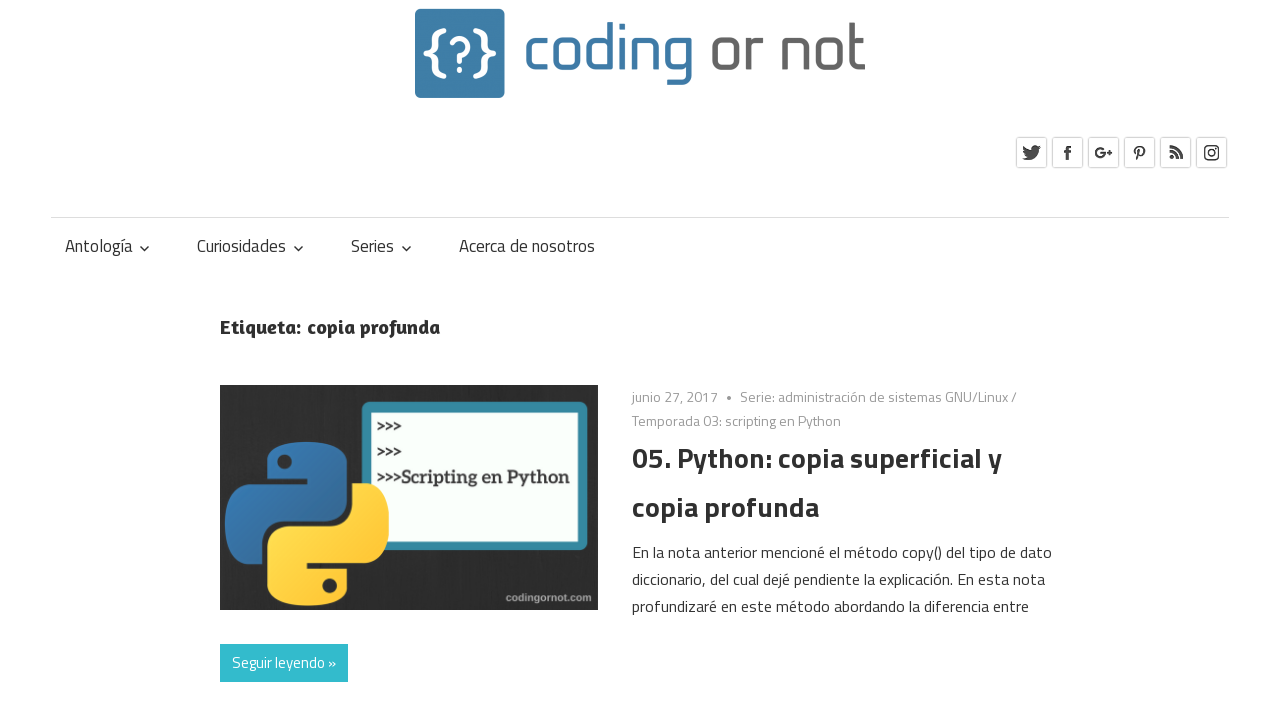

--- FILE ---
content_type: text/html; charset=UTF-8
request_url: https://codingornot.com/tag/copia-profunda
body_size: 7938
content:
<!DOCTYPE html>
<html lang="es-ES">

<head>


<script async src="//pagead2.googlesyndication.com/pagead/js/adsbygoogle.js"></script>
<script>
     (adsbygoogle = window.adsbygoogle || []).push({
          google_ad_client: "ca-pub-3073404946540749",
          enable_page_level_ads: true
     });
</script>

<script async src="//pagead2.googlesyndication.com/pagead/js/adsbygoogle.js"></script>
<script>
  (adsbygoogle = window.adsbygoogle || []).push({
    google_ad_client: "ca-pub-3073404946540749",
    enable_page_level_ads: true
  });
</script>

<script>
  (function(i,s,o,g,r,a,m){i['GoogleAnalyticsObject']=r;i[r]=i[r]||function(){
  (i[r].q=i[r].q||[]).push(arguments)},i[r].l=1*new Date();a=s.createElement(o),
  m=s.getElementsByTagName(o)[0];a.async=1;a.src=g;m.parentNode.insertBefore(a,m)
  })(window,document,'script','https://www.google-analytics.com/analytics.js','ga');

  ga('create', 'UA-98812256-1', 'auto');
  ga('send', 'pageview');

</script>
<meta charset="UTF-8">
<meta name="viewport" content="width=device-width, initial-scale=1">
<link rel="profile" href="http://gmpg.org/xfn/11">
<link rel="pingback" href="https://codingornot.com/xmlrpc.php">

<title>copia profunda</title>
<link rel='dns-prefetch' href='//fonts.googleapis.com' />
<link rel='dns-prefetch' href='//s.w.org' />
<link rel="alternate" type="application/rss+xml" title=" &raquo; Feed" href="https://codingornot.com/feed" />
<link rel="alternate" type="application/rss+xml" title=" &raquo; RSS de los comentarios" href="https://codingornot.com/comments/feed" />
<link rel="alternate" type="application/rss+xml" title=" &raquo; copia profunda RSS de la etiqueta" href="https://codingornot.com/tag/copia-profunda/feed" />
		<script type="text/javascript">
			window._wpemojiSettings = {"baseUrl":"https:\/\/s.w.org\/images\/core\/emoji\/2.2.1\/72x72\/","ext":".png","svgUrl":"https:\/\/s.w.org\/images\/core\/emoji\/2.2.1\/svg\/","svgExt":".svg","source":{"concatemoji":"https:\/\/codingornot.com\/wp-includes\/js\/wp-emoji-release.min.js?ver=4.7.31"}};
			!function(t,a,e){var r,n,i,o=a.createElement("canvas"),l=o.getContext&&o.getContext("2d");function c(t){var e=a.createElement("script");e.src=t,e.defer=e.type="text/javascript",a.getElementsByTagName("head")[0].appendChild(e)}for(i=Array("flag","emoji4"),e.supports={everything:!0,everythingExceptFlag:!0},n=0;n<i.length;n++)e.supports[i[n]]=function(t){var e,a=String.fromCharCode;if(!l||!l.fillText)return!1;switch(l.clearRect(0,0,o.width,o.height),l.textBaseline="top",l.font="600 32px Arial",t){case"flag":return(l.fillText(a(55356,56826,55356,56819),0,0),o.toDataURL().length<3e3)?!1:(l.clearRect(0,0,o.width,o.height),l.fillText(a(55356,57331,65039,8205,55356,57096),0,0),e=o.toDataURL(),l.clearRect(0,0,o.width,o.height),l.fillText(a(55356,57331,55356,57096),0,0),e!==o.toDataURL());case"emoji4":return l.fillText(a(55357,56425,55356,57341,8205,55357,56507),0,0),e=o.toDataURL(),l.clearRect(0,0,o.width,o.height),l.fillText(a(55357,56425,55356,57341,55357,56507),0,0),e!==o.toDataURL()}return!1}(i[n]),e.supports.everything=e.supports.everything&&e.supports[i[n]],"flag"!==i[n]&&(e.supports.everythingExceptFlag=e.supports.everythingExceptFlag&&e.supports[i[n]]);e.supports.everythingExceptFlag=e.supports.everythingExceptFlag&&!e.supports.flag,e.DOMReady=!1,e.readyCallback=function(){e.DOMReady=!0},e.supports.everything||(r=function(){e.readyCallback()},a.addEventListener?(a.addEventListener("DOMContentLoaded",r,!1),t.addEventListener("load",r,!1)):(t.attachEvent("onload",r),a.attachEvent("onreadystatechange",function(){"complete"===a.readyState&&e.readyCallback()})),(r=e.source||{}).concatemoji?c(r.concatemoji):r.wpemoji&&r.twemoji&&(c(r.twemoji),c(r.wpemoji)))}(window,document,window._wpemojiSettings);
		</script>
		<style type="text/css">
img.wp-smiley,
img.emoji {
	display: inline !important;
	border: none !important;
	box-shadow: none !important;
	height: 1em !important;
	width: 1em !important;
	margin: 0 .07em !important;
	vertical-align: -0.1em !important;
	background: none !important;
	padding: 0 !important;
}
</style>
<link rel='stylesheet' id='acx_fsmi_styles-css'  href='https://codingornot.com/wp-content/plugins/floating-social-media-icon/css/style.css?v=4.3&#038;ver=4.7.31' type='text/css' media='all' />
<link rel='stylesheet' id='mbpro-font-awesome-css'  href='https://codingornot.com/wp-content/plugins/maxbuttons/assets/libraries/font-awesome/css/font-awesome.min.css?ver=4.7.31' type='text/css' media='all' />
<link rel='stylesheet' id='tt-easy-google-fonts-css'  href='https://fonts.googleapis.com/css?family=Titillium+Web%3Aregular%2C700%7CSource+Code+Pro%3Aregular&#038;subset=latin%2Call&#038;ver=4.7.31' type='text/css' media='all' />
<link rel='stylesheet' id='maxwell-stylesheet-css'  href='https://codingornot.com/wp-content/themes/maxwell-desarrollo/style.css?ver=1.0.9' type='text/css' media='all' />
<style id='maxwell-stylesheet-inline-css' type='text/css'>
.site-title, .site-description { position: absolute; clip: rect(1px, 1px, 1px, 1px); }
</style>
<link rel='stylesheet' id='genericons-css'  href='https://codingornot.com/wp-content/themes/maxwell-desarrollo/css/genericons/genericons.css?ver=3.4.1' type='text/css' media='all' />
<link rel='stylesheet' id='maxwell-default-fonts-css'  href='//fonts.googleapis.com/css?family=Titillium+Web%3A400%2C400italic%2C700%2C700italic%7CAmaranth%3A400%2C400italic%2C700%2C700italic&#038;subset=latin%2Clatin-ext' type='text/css' media='all' />
<link rel='stylesheet' id='tablepress-default-css'  href='https://codingornot.com/wp-content/plugins/tablepress/css/default.min.css?ver=1.8' type='text/css' media='all' />
<link rel='stylesheet' id='enlighter-local-css'  href='https://codingornot.com/wp-content/plugins/enlighter/resources/EnlighterJS.min.css?ver=3.8.1' type='text/css' media='all' />
<script type='text/javascript' src='https://codingornot.com/wp-includes/js/jquery/jquery.js?ver=1.12.4'></script>
<script type='text/javascript' src='https://codingornot.com/wp-includes/js/jquery/jquery-migrate.min.js?ver=1.4.1'></script>
<script type='text/javascript'>
/* <![CDATA[ */
var mb_ajax = {"ajaxurl":"https:\/\/codingornot.com\/wp-admin\/admin-ajax.php"};
/* ]]> */
</script>
<script type='text/javascript' src='https://codingornot.com/wp-content/plugins/maxbuttons/js/min/front.js?ver=1'></script>
<!--[if lt IE 9]>
<script type='text/javascript' src='https://codingornot.com/wp-content/themes/maxwell-desarrollo/js/html5shiv.min.js?ver=3.7.3'></script>
<![endif]-->
<script type='text/javascript'>
/* <![CDATA[ */
var maxwell_menu_title = "Men\u00fa";
/* ]]> */
</script>
<script type='text/javascript' src='https://codingornot.com/wp-content/themes/maxwell-desarrollo/js/navigation.js?ver=20160719'></script>
<link rel='https://api.w.org/' href='https://codingornot.com/wp-json/' />
<link rel="EditURI" type="application/rsd+xml" title="RSD" href="https://codingornot.com/xmlrpc.php?rsd" />
<link rel="wlwmanifest" type="application/wlwmanifest+xml" href="https://codingornot.com/wp-includes/wlwmanifest.xml" /> 
<meta name="generator" content="WordPress 4.7.31" />



<!-- Starting Styles For Social Media Icon From Acurax International www.acurax.com -->
<style type='text/css'>
#divBottomRight img 
{
width: 24px; 
}
#divBottomRight 
{
min-width:0px; 
position: static; 
}
</style>
<!-- Ending Styles For Social Media Icon From Acurax International www.acurax.com -->



<script type="text/javascript">
    "function"!=typeof loadGsLib&&(loadGsLib=function(){var e=document.createElement("script");
    e.type="text/javascript",e.async=!0,e.src="//api.at.getsocial.io/widget/v1/gs_async.js?id=c714bd";
    var t=document.getElementsByTagName("script")[0];t.parentNode.insertBefore(e,t)})();
    var GETSOCIAL_VERSION = "4.1";
</script><style type="text/css" id="custom-background-css">
body.custom-background { background-color: #ffffff; }
</style>
<link rel="icon" href="https://codingornot.com/wp-content/uploads/2017/02/cropped-logo-prueba-1-32x32.png" sizes="32x32" />
<link rel="icon" href="https://codingornot.com/wp-content/uploads/2017/02/cropped-logo-prueba-1-192x192.png" sizes="192x192" />
<link rel="apple-touch-icon-precomposed" href="https://codingornot.com/wp-content/uploads/2017/02/cropped-logo-prueba-1-180x180.png" />
<meta name="msapplication-TileImage" content="https://codingornot.com/wp-content/uploads/2017/02/cropped-logo-prueba-1-270x270.png" />
		<style type="text/css" id="wp-custom-css">
			/*
Puedes añadir tu propio CSS aquí.

Haz clic en el icono de ayuda de arriba para averiguar más.
*/

.nosotros {
  text-align:center;
}
.after-corn-card
{
  clear:left;
}

.corn-card {
    box-shadow: 0 4px 8px 0 rgba(0, 0, 0, 0.2);
    max-width: 200px;
    text-align: center;
    display: inline-block;
    margin: 1em;
    height: 350px;
}

.corn-card > p{ display:none;}

.corn-container {
    padding: 0 16px 10px;
}

.corn-title {
    padding: 2px;
    color: grey;
    font-size: 18px;
}

.corn-a:hover {
    opacity: 0.7;
}

.corn-serie {
    box-shadow: 0 4px 8px 0 rgba(0, 0, 0, 0.2);
    max-width: 200px;
    margin: auto;
    text-align: center;
    float: left;
    margin: 1em;
}

.corn-serie-container {
    padding:0;
    margin:0;
    display:table;
    height: 105px;
    width:100%;
}

.corn-serie > p{ display:none;}

.corn-serie-title{
  display: table-cell;
  vertical-align: middle;
}

.wp-caption, table, ol, ul{
  text-color:#484848;
  font-family: 'Titillium Web';
  font-weight: 400;
  font-size: 14px;
}

		</style>
	<style id="tt-easy-google-font-styles" type="text/css">p { color: #333333; font-family: 'Titillium Web'; font-size: 16px; font-style: normal; font-weight: 400; line-height: 1.7; text-decoration: none; text-transform: none; }
h1 { }
h2 { }
h3 { }
h4 { }
h5 { font-family: 'Century Gothic'; font-style: normal; font-weight: 400; }
h6 { font-family: 'Century Gothic'; font-style: normal; font-weight: 400; }
code { background-color: #ededed; font-family: 'Source Code Pro'; font-size: 14px; font-style: normal; font-weight: 400; padding-top: 2px; padding-bottom: 2px; padding-left: 4px; padding-right: 4px; }
pre { display: block; padding-top: 1px; padding-bottom: 1px; padding-left: 1px; padding-right: 1px; border-top-style: none; border-bottom-style: none; border-left-style: none; border-right-style: none; }
pre > code { background-color: #3b3f45; display: block; color: #ffffff; font-family: 'Source Code Pro'; font-size: 13px; font-style: normal; font-weight: 400; line-height: 2; margin-bottom: 30px; padding-top: 20px; padding-bottom: 20px; padding-left: 20px; padding-right: 20px; }
.entry-title { font-family: 'Titillium Web'; font-style: normal; font-weight: 700; }
</style>
<!-- Styles cached and displayed inline for speed. Generated by http://stylesplugin.com -->
<style type="text/css" id="styles-plugin-css">

</style>
</head>

<body class="archive tag tag-copia-profunda tag-660 custom-background wp-custom-logo styles no-sidebar post-layout-one-column">

  <div id="logo" class="site-branding clearfix">

    <center><a href="https://codingornot.com/" class="custom-logo-link" rel="home" itemprop="url"><img width="450" height="103" src="https://codingornot.com/wp-content/uploads/2018/06/cropped-pictograma-codingornot-1-e1529619550618.png" class="custom-logo" alt="" itemprop="logo" srcset="https://codingornot.com/wp-content/uploads/2018/06/cropped-pictograma-codingornot-1-e1529619550618.png 450w, https://codingornot.com/wp-content/uploads/2018/06/cropped-pictograma-codingornot-1-e1529619550618-300x69.png 300w" sizes="(max-width: 450px) 100vw, 450px" /></a></center>
    
			<p class="site-title"><a href="https://codingornot.com/" rel="home"></a></p>

		    
			<p class="site-description">Blog de tecnologías de la información</p>

		
  </div><!-- .site-branding -->

	
	<div id="page" class="hfeed site">

		<a class="skip-link screen-reader-text" href="#content">Skip to content</a>

		<header id="masthead" class="site-header clearfix" role="banner">

			<div class="header-main container clearfix">

				<div class="header-widgets clearfix">

					<aside id="acx-social-icons-widget-2" class="header-widget acx-fsmi-social-icons-desc"><style>
.widget-acx-social-icons-widget-2-widget img 
{
width:35px; 
 } 
</style><div id='acurax_si_simple' class='acx_fsmi_float_fix widget-acx-social-icons-widget-2-widget' style='text-align:right;'><a href='http://www.twitter.com/_codingornot' target='_blank'   title='Visit Us On Twitter'><img src='https://codingornot.com/wp-content/plugins/floating-social-media-icon/images/themes/25/twitter.png' style='border:0px;' alt='Visit Us On Twitter' height='35px' width='35px' /></a><a href='https://www.facebook.com/codingornot/' target='_blank'  title='Visit Us On Facebook'><img src='https://codingornot.com/wp-content/plugins/floating-social-media-icon/images/themes/25/facebook.png' style='border:0px;' alt='Visit Us On Facebook' height='35px' width='35px' /></a><a href='https://plus.google.com/104779968978444689346' target='_blank'   title='Visit Us On Google Plus'><img src='https://codingornot.com/wp-content/plugins/floating-social-media-icon/images/themes/25/googleplus.png' style='border:0px;' alt='Visit Us On Google Plus' height='35px' width='35px' /></a><a href='https://www.pinterest.com.mx/codingornot/' target='_blank'   title='Visit Us On Pinterest'><img src='https://codingornot.com/wp-content/plugins/floating-social-media-icon/images/themes/25/pinterest.png' style='border:0px;' alt='Visit Us On Pinterest' height='35px' width='35px' /></a><a href='https://codingornot.com/feed/' target='_blank'  title='Check Our Feed'><img src='https://codingornot.com/wp-content/plugins/floating-social-media-icon/images/themes/25/feed.png' style='border:0px;' alt='Check Our Feed' height='35px' width='35px' /></a><a href='https://www.instagram.com/codingornot/' target='_blank'  title='Visit Us On Instagram'><img src='https://codingornot.com/wp-content/plugins/floating-social-media-icon/images/themes/25/instagram.png' style='border:0px;' alt='Visit Us On Instagram' height='35px' width='35px' /></a></div></aside>
				</div><!-- .header-widgets -->

			</div><!-- .header-main -->

			<div id="main-navigation-wrap" class="primary-navigation-wrap">

				<nav id="main-navigation" class="primary-navigation navigation container clearfix" role="navigation">
					<ul id="menu-menu" class="main-navigation-menu"><li id="menu-item-4303" class="menu-item menu-item-type-post_type menu-item-object-page menu-item-has-children menu-item-4303"><a href="https://codingornot.com/antologia">Antología</a>
<ul class="sub-menu">
	<li id="menu-item-4304" class="menu-item menu-item-type-taxonomy menu-item-object-category menu-item-4304"><a href="https://codingornot.com/category/android">Android</a></li>
	<li id="menu-item-5859" class="menu-item menu-item-type-taxonomy menu-item-object-category menu-item-5859"><a href="https://codingornot.com/category/cc">C/C++</a></li>
	<li id="menu-item-4305" class="menu-item menu-item-type-taxonomy menu-item-object-category menu-item-4305"><a href="https://codingornot.com/category/general">General</a></li>
	<li id="menu-item-4306" class="menu-item menu-item-type-taxonomy menu-item-object-category menu-item-4306"><a href="https://codingornot.com/category/gimp">GIMP</a></li>
	<li id="menu-item-4307" class="menu-item menu-item-type-taxonomy menu-item-object-category menu-item-4307"><a href="https://codingornot.com/category/ingenieria-de-software">Ingeniería de software</a></li>
	<li id="menu-item-4308" class="menu-item menu-item-type-taxonomy menu-item-object-category menu-item-4308"><a href="https://codingornot.com/category/python">Python</a></li>
</ul>
</li>
<li id="menu-item-4281" class="menu-item menu-item-type-post_type menu-item-object-page menu-item-has-children menu-item-4281"><a href="https://codingornot.com/acerca-de">Curiosidades</a>
<ul class="sub-menu">
	<li id="menu-item-4275" class="menu-item menu-item-type-taxonomy menu-item-object-category menu-item-4275"><a href="https://codingornot.com/category/datos-curiosos">Datos curiosos</a></li>
	<li id="menu-item-4276" class="menu-item menu-item-type-taxonomy menu-item-object-category menu-item-4276"><a href="https://codingornot.com/category/datos-historicos">Datos históricos</a></li>
	<li id="menu-item-4277" class="menu-item menu-item-type-taxonomy menu-item-object-category menu-item-4277"><a href="https://codingornot.com/category/errores-de-programacion">Errores de programación</a></li>
	<li id="menu-item-4278" class="menu-item menu-item-type-taxonomy menu-item-object-category menu-item-4278"><a href="https://codingornot.com/category/frase-para-el-mundo">Frase para el mundo</a></li>
	<li id="menu-item-5941" class="menu-item menu-item-type-taxonomy menu-item-object-category menu-item-5941"><a href="https://codingornot.com/category/personajes">Personajes</a></li>
	<li id="menu-item-4279" class="menu-item menu-item-type-taxonomy menu-item-object-category menu-item-4279"><a href="https://codingornot.com/category/tips-de-programacion">Tips de programación</a></li>
	<li id="menu-item-4280" class="menu-item menu-item-type-taxonomy menu-item-object-category menu-item-4280"><a href="https://codingornot.com/category/un-dia-como-hoy">Un día como hoy</a></li>
</ul>
</li>
<li id="menu-item-4282" class="menu-item menu-item-type-post_type menu-item-object-page menu-item-has-children menu-item-4282"><a href="https://codingornot.com/series">Series</a>
<ul class="sub-menu">
	<li id="menu-item-4283" class="menu-item menu-item-type-taxonomy menu-item-object-category menu-item-has-children menu-item-4283"><a href="https://codingornot.com/category/serie-administracion-de-sistemas-gnulinux">Serie: administración de sistemas GNU/Linux</a>
	<ul class="sub-menu">
		<li id="menu-item-4284" class="menu-item menu-item-type-taxonomy menu-item-object-category menu-item-4284"><a href="https://codingornot.com/category/serie-administracion-de-sistemas-gnulinux/temporada-01-fundamentos-basicos-de-la-shell">Temporada 01: fundamentos básicos de la shell</a></li>
		<li id="menu-item-4285" class="menu-item menu-item-type-taxonomy menu-item-object-category menu-item-4285"><a href="https://codingornot.com/category/serie-administracion-de-sistemas-gnulinux/temporada-02-scripting-en-bash">Temporada 02: scripting en Bash</a></li>
		<li id="menu-item-4286" class="menu-item menu-item-type-taxonomy menu-item-object-category menu-item-4286"><a href="https://codingornot.com/category/serie-administracion-de-sistemas-gnulinux/temporada-03-scripting-en-python">Temporada 03: scripting en Python</a></li>
		<li id="menu-item-5968" class="menu-item menu-item-type-taxonomy menu-item-object-category menu-item-5968"><a href="https://codingornot.com/category/serie-administracion-de-sistemas-gnulinux/temporada-04-scripting-en-perl">Temporada 04: scripting en Perl</a></li>
	</ul>
</li>
	<li id="menu-item-5901" class="menu-item menu-item-type-taxonomy menu-item-object-category menu-item-has-children menu-item-5901"><a href="https://codingornot.com/category/serie-algoritmos-geneticos">Serie: algoritmos genéticos</a>
	<ul class="sub-menu">
		<li id="menu-item-5902" class="menu-item menu-item-type-taxonomy menu-item-object-category menu-item-5902"><a href="https://codingornot.com/category/serie-algoritmos-geneticos/temporada-01-agente-viajero">Temporada 01: agente viajero</a></li>
	</ul>
</li>
	<li id="menu-item-4287" class="menu-item menu-item-type-taxonomy menu-item-object-category menu-item-has-children menu-item-4287"><a href="https://codingornot.com/category/serie-aprendiendo-go">Serie: aprendiendo Go</a>
	<ul class="sub-menu">
		<li id="menu-item-4288" class="menu-item menu-item-type-taxonomy menu-item-object-category menu-item-4288"><a href="https://codingornot.com/category/serie-aprendiendo-go/temporada-01-go-to-go">Temporada 01: Go to Go</a></li>
		<li id="menu-item-4289" class="menu-item menu-item-type-taxonomy menu-item-object-category menu-item-4289"><a href="https://codingornot.com/category/serie-aprendiendo-go/temporada-02-go-web">Temporada 02: Go web</a></li>
	</ul>
</li>
	<li id="menu-item-4290" class="menu-item menu-item-type-taxonomy menu-item-object-category menu-item-has-children menu-item-4290"><a href="https://codingornot.com/category/serie-aprendiendo-vim">Serie: aprendiendo Vim</a>
	<ul class="sub-menu">
		<li id="menu-item-4291" class="menu-item menu-item-type-taxonomy menu-item-object-category menu-item-4291"><a href="https://codingornot.com/category/serie-aprendiendo-vim/temporada-01-iniciandose-en-vim">Temporada 01: iniciándose en Vim</a></li>
		<li id="menu-item-5940" class="menu-item menu-item-type-taxonomy menu-item-object-category menu-item-5940"><a href="https://codingornot.com/category/serie-aprendiendo-vim/temporada-02-dominando-vim">Temporada 02: dominando Vim</a></li>
	</ul>
</li>
	<li id="menu-item-4292" class="menu-item menu-item-type-taxonomy menu-item-object-category menu-item-has-children menu-item-4292"><a href="https://codingornot.com/category/serie-apuntadores-en-c-y-c">Serie: apuntadores en C y C++</a>
	<ul class="sub-menu">
		<li id="menu-item-4293" class="menu-item menu-item-type-taxonomy menu-item-object-category menu-item-4293"><a href="https://codingornot.com/category/serie-apuntadores-en-c-y-c/temporada-01-utilizacion-de-apuntadores">Temporada 01: utilización de apuntadores</a></li>
	</ul>
</li>
	<li id="menu-item-4294" class="menu-item menu-item-type-taxonomy menu-item-object-category menu-item-has-children menu-item-4294"><a href="https://codingornot.com/category/serie-depuracion-de-software">Serie: depuración de software</a>
	<ul class="sub-menu">
		<li id="menu-item-4295" class="menu-item menu-item-type-taxonomy menu-item-object-category menu-item-4295"><a href="https://codingornot.com/category/serie-depuracion-de-software/temporada-01-lenguaje-c">Temporada 01: lenguaje C</a></li>
	</ul>
</li>
	<li id="menu-item-4296" class="menu-item menu-item-type-taxonomy menu-item-object-category menu-item-has-children menu-item-4296"><a href="https://codingornot.com/category/serie-programacion-orientada-a-objetos-con-c">Serie: programación orientada a objetos con C++</a>
	<ul class="sub-menu">
		<li id="menu-item-4297" class="menu-item menu-item-type-taxonomy menu-item-object-category menu-item-4297"><a href="https://codingornot.com/category/serie-programacion-orientada-a-objetos-con-c/temporada-1-fundamentos-teoricos-de-la-poo">Temporada 01: fundamentos teóricos de la POO</a></li>
		<li id="menu-item-5301" class="menu-item menu-item-type-taxonomy menu-item-object-category menu-item-5301"><a href="https://codingornot.com/category/serie-programacion-orientada-a-objetos-con-c/temporada-2-aplicando-la-teoria-en-c">Temporada 02: aplicando la teoría en C++</a></li>
	</ul>
</li>
	<li id="menu-item-4299" class="menu-item menu-item-type-taxonomy menu-item-object-category menu-item-has-children menu-item-4299"><a href="https://codingornot.com/category/serie-terminal-101">Serie: terminal 101</a>
	<ul class="sub-menu">
		<li id="menu-item-4300" class="menu-item menu-item-type-taxonomy menu-item-object-category menu-item-4300"><a href="https://codingornot.com/category/serie-terminal-101/temporada-01-iniciandose-en-la-terminal">Temporada 01: iniciándose en la terminal</a></li>
	</ul>
</li>
</ul>
</li>
<li id="menu-item-4263" class="menu-item menu-item-type-post_type menu-item-object-page menu-item-4263"><a href="https://codingornot.com/acerca-de-nosotros">Acerca de nosotros</a></li>
</ul>				</nav><!-- #main-navigation -->

			</div>

		</header><!-- #masthead -->

		
		<div id="content" class="site-content container clearfix">

			
	<section id="primary" class="content-archive content-area">
		<main id="main" class="site-main" role="main">

		
			<header class="page-header">

				<h1 class="archive-title">Etiqueta: copia profunda</h1>				
			</header><!-- .page-header -->

			<div id="post-wrapper" class="post-wrapper clearfix">

				
<div class="post-column clearfix">

	<article id="post-5587" class="post-5587 post type-post status-publish format-standard has-post-thumbnail hentry category-serie-administracion-de-sistemas-gnulinux category-temporada-03-scripting-en-python tag-aprender tag-copia-profunda tag-copia-superficial tag-lenguaje-de-programacion tag-manual tag-operador-de-asignacion tag-python tag-scripting-en-python tag-shell tag-sysadmin">

		
			<a href="https://codingornot.com/05-python-copia-superficial-y-copia-profunda" rel="bookmark">
				<img width="770" height="458" src="https://codingornot.com/wp-content/uploads/2017/03/scripting-en-python.png" class="attachment-post-thumbnail size-post-thumbnail wp-post-image" alt="" srcset="https://codingornot.com/wp-content/uploads/2017/03/scripting-en-python.png 770w, https://codingornot.com/wp-content/uploads/2017/03/scripting-en-python-300x178.png 300w, https://codingornot.com/wp-content/uploads/2017/03/scripting-en-python-768x457.png 768w" sizes="(max-width: 770px) 100vw, 770px" />			</a>

		
		<header class="entry-header">

			<div class="entry-meta"><span class="meta-date"><a href="https://codingornot.com/05-python-copia-superficial-y-copia-profunda" title="12:00 pm" rel="bookmark"><time class="entry-date published updated" datetime="2017-06-27T12:00:41+00:00">junio 27, 2017</time></a></span><span class="meta-category"> <a href="https://codingornot.com/category/serie-administracion-de-sistemas-gnulinux" rel="category tag">Serie: administración de sistemas GNU/Linux</a> / <a href="https://codingornot.com/category/serie-administracion-de-sistemas-gnulinux/temporada-03-scripting-en-python" rel="category tag">Temporada 03: scripting en Python</a></span></div>
			<h2 class="entry-title"><a href="https://codingornot.com/05-python-copia-superficial-y-copia-profunda" rel="bookmark">05. Python: copia superficial y copia profunda</a></h2>
		</header><!-- .entry-header -->

		<div class="entry-content entry-excerpt clearfix">
			<p>En la nota anterior mencioné el método copy() del tipo de dato diccionario, del cual dejé pendiente la explicación. En esta nota profundizaré en este método abordando la diferencia entre</p>
			
		<a href="https://codingornot.com/05-python-copia-superficial-y-copia-profunda" class="more-link">Seguir leyendo &raquo;</a>

				</div><!-- .entry-content -->

	</article>

</div>

			</div>

			
		
		</main><!-- #main -->
	</section><!-- #primary -->

	

	</div><!-- #content -->

	
	<div id="footer" class="footer-wrap">

		<footer id="colophon" class="site-footer container clearfix" role="contentinfo">

			
			<div id="footer-text" class="site-info">
				
	<span class="credit-link">
		Powered by <a href="http://wordpress.org" title="WordPress">WordPress</a> and <a href="https://themezee.com/themes/maxwell/" title="Maxwell WordPress Theme">Maxwell</a>.	</span>

				</div><!-- .site-info -->

		</footer><!-- #colophon -->

	</div>

</div><!-- #page -->

<script type='text/javascript' src='https://codingornot.com/wp-content/plugins/enlighter/resources/mootools-core-yc.js?ver=3.8.1'></script>
<script type='text/javascript' src='https://codingornot.com/wp-content/plugins/enlighter/resources/EnlighterJS.min.js?ver=3.8.1'></script>
<script type='text/javascript' src='https://codingornot.com/wp-includes/js/wp-embed.min.js?ver=4.7.31'></script>
<script type="text/javascript">/* <![CDATA[ */EnlighterJS_Config = {"selector":{"block":"pre.EnlighterJSRAW","inline":"code.EnlighterJSRAW"},"language":"generic","theme":"enlighter","indent":2,"hover":"hoverEnabled","showLinenumbers":true,"rawButton":true,"infoButton":false,"windowButton":true,"rawcodeDoubleclick":false,"grouping":true,"cryptex":{"enabled":false,"email":"mail@example.tld"}};!function(){var a=function(a){var b="Enlighter Error: ";console.error?console.error(b+a):console.log&&console.log(b+a)};return window.addEvent?"undefined"==typeof EnlighterJS?void a("Javascript Resources not loaded yet!"):"undefined"==typeof EnlighterJS_Config?void a("Configuration not loaded yet!"):void window.addEvent("domready",function(){EnlighterJS.Util.Init(EnlighterJS_Config.selector.block,EnlighterJS_Config.selector.inline,EnlighterJS_Config)}):void a("MooTools Framework not loaded yet!")}();;/* ]]> */</script>
</body>
</html>


--- FILE ---
content_type: text/html; charset=utf-8
request_url: https://www.google.com/recaptcha/api2/aframe
body_size: 267
content:
<!DOCTYPE HTML><html><head><meta http-equiv="content-type" content="text/html; charset=UTF-8"></head><body><script nonce="elXyJdhnL9_ZWh95knqKog">/** Anti-fraud and anti-abuse applications only. See google.com/recaptcha */ try{var clients={'sodar':'https://pagead2.googlesyndication.com/pagead/sodar?'};window.addEventListener("message",function(a){try{if(a.source===window.parent){var b=JSON.parse(a.data);var c=clients[b['id']];if(c){var d=document.createElement('img');d.src=c+b['params']+'&rc='+(localStorage.getItem("rc::a")?sessionStorage.getItem("rc::b"):"");window.document.body.appendChild(d);sessionStorage.setItem("rc::e",parseInt(sessionStorage.getItem("rc::e")||0)+1);localStorage.setItem("rc::h",'1765376671593');}}}catch(b){}});window.parent.postMessage("_grecaptcha_ready", "*");}catch(b){}</script></body></html>

--- FILE ---
content_type: text/css
request_url: https://codingornot.com/wp-content/plugins/enlighter/resources/EnlighterJS.min.css?ver=3.8.1
body_size: 7961
content:
/*! EnlighterJS Syntax Highlighter 2.12.0 | MIT License (X11) | https://enlighterjs.org/ | May 16 2018 */.EnlighterJSToolbar>a .clear,ol.EnlighterJS li:AFTER,ul.EnlighterJS li:AFTER{content:' '}ol.gitEnlighterJS,ol.mochaEnlighterJS,ol.tuttiEnlighterJS,ol.twilightEnlighterJS{list-style-type:decimal}.EnlighterJS,.EnlighterJSWrapper{font-family:"Source Code Pro","Liberation Mono","Courier New",Courier,monospace;font-size:10px;line-height:16px;overflow:auto;white-space:pre-wrap;word-wrap:break-word;margin:0;padding:0}.EnlighterJSWrapper{position:relative}.EnlighterJSWrapper pre{font-family:inherit;background-color:#fff;padding:5px 5px 5px 10px;margin:0 0 20px;line-height:18px;font-size:12px;color:#444;border:none;border-radius:0;clear:none;white-space:pre-wrap;word-wrap:break-word}.EnlighterJSWrapper:hover .EnlighterJSToolbar{display:block}span.EnlighterJS{padding:3px 5px 1px;border:1px solid #e0e0e0;color:#333;background-color:#f7f7f7;margin:0 2px}ol.EnlighterJS,ul.EnlighterJS{display:block;font-size:10px;background-color:#f2f2f2;color:#939393;margin:0 0 20px;padding:0;text-indent:0;list-style:none}ol.EnlighterJS li,ul.EnlighterJS li{margin:0;background-color:#fff;border:0 solid #fff;padding:0 5px 0 14px;line-height:14px;color:#939393;list-style:none;font-size:inherit}ol.EnlighterJS li .specialline,ul.EnlighterJS li .specialline{background-color:#F4F8FC}ol.EnlighterJS li:FIRST-CHILD,ul.EnlighterJS li:FIRST-CHILD{padding-top:5px}ol.EnlighterJS li:LAST-CHILD,ul.EnlighterJS li:LAST-CHILD{padding-bottom:5px}ol.EnlighterJS li{list-style:decimal-leading-zero;margin-left:40px;padding-left:20px}.EnlighterJS span{color:#000;margin:0;padding:0;line-height:inherit;font-size:12px;font-family:inherit}.EnlighterJSTabPane .controls ul{margin:0 0 0 40px;padding:0}.EnlighterJSTabPane .controls li{display:inline-block;list-style:none;padding:3px 10px;margin:0 5px;background-color:#f2f2f2;border-radius:5px;font-size:12px;color:#000;font-family:inherit;cursor:pointer}.EnlighterJSTabPane .controls .pane{padding:5px 0 0;clear:left}.EnlighterJSToolbar{position:absolute;display:none;right:0;top:0;height:40px;width:auto;padding:15px}.EnlighterJSToolbar>a{float:right;display:block;border-radius:3px;z-index:10;background-color:#fff;color:#717171;cursor:pointer;font-size:12px;padding:0;border:1px solid #e0e0e0;margin:0 0 0 8px;text-decoration:none;width:23px;height:23px;background-position:0 0;background-size:contain;font-family:inherit}.EnlighterJSToolbar>a:HOVER{text-decoration:none;border-color:#b0b0b0}.EnlighterJSToolbar>a .clear{clear:right;display:block}.EnlighterJSWindowButton{background-image:url([data-uri])}.EnlighterJSRawButton{background-image:url([data-uri])}.EnlighterJSInfoButton{background-image:url([data-uri])}span.enlighterEnlighterJS{border-radius:3px;background-color:#fafafa}.enlighterEnlighterJSWrapper pre,ol.enlighterEnlighterJS,ul.enlighterEnlighterJS{font-size:11px;color:#939393;border-radius:8px;border:1px solid #e0e0e0;background-color:#f9f9f9}ol.enlighterEnlighterJS li,ul.enlighterEnlighterJS li{border:0 solid #fff;padding:1px 5px 1px 14px;line-height:16px;color:#aaa}ol.enlighterEnlighterJS li{list-style:decimal;border-left:1px solid #e0e0e0;padding:1px 5px 1px 14px}ol.enlighterEnlighterJS li.specialline,ul.enlighterEnlighterJS li.specialline{background-color:#fdf5f0}ol.enlighterEnlighterJS.hoverEnabled li:hover,ul.enlighterEnlighterJS.hoverEnabled li:hover{background-color:#fffcd3;border:0 solid #fff;color:#444}ol.enlighterEnlighterJS.hoverEnabled li:hover{border-left:1px solid #e0e0e0}.enlighterEnlighterJS .de1,.enlighterEnlighterJS .de2{color:#CF6A4C}.enlighterEnlighterJS .kw1{color:#286491;font-weight:700}.enlighterEnlighterJS .kw2{color:#4da0d2}.enlighterEnlighterJS .kw3{color:#458}.enlighterEnlighterJS .kw4{color:#990073}.enlighterEnlighterJS .co1,.enlighterEnlighterJS .co2{color:#99a}.enlighterEnlighterJS .st0,.enlighterEnlighterJS .st1,.enlighterEnlighterJS .st2{color:#d14}.enlighterEnlighterJS .nu0{color:#099}.enlighterEnlighterJS .me0,.enlighterEnlighterJS .me1{color:#0086b3}.enlighterEnlighterJS .br0,.enlighterEnlighterJS .es0,.enlighterEnlighterJS .sy0{color:#777}.enlighterEnlighterJS .re0{color:#009926}.enlighterEnlighterJSTabPane .controls{border-radius:8px 8px 0 0;background-color:#f9f9f9;border:1px solid #e0e0e0;border-bottom-width:0;padding:5px}.enlighterEnlighterJSTabPane .controls li{border-radius:4px;border:1px solid #e0e0e0;font-size:12px;color:#000;background-color:transparent;cursor:pointer}.enlighterEnlighterJSTabPane .controls li:hover{background-color:transparent}.enlighterEnlighterJSTabPane .controls .selected,.enlighterEnlighterJSTabPane .controls .selected:hover{background-color:#e5e5e5;color:#000;border-color:#c9c9c9}.enlighterEnlighterJSTabPane .enlighterEnlighterJS,.enlighterEnlighterJSTabPane pre{border-radius:0 0 8px 8px}.enlighterEnlighterJSTabPane .pane{padding:0}.enlighterEnlighterJSWrapper pre{background-color:#fff;font-size:12px;color:#717171}.enlighterEnlighterJSWrapper .EnlighterJSRawButton{border-radius:3px;background-color:#f7f7f7}span.godzillaEnlighterJS{background-color:#f7f7f7;border:1px dotted #e0e0e1;border-left:solid 2px #4a80b3}.godzillaEnlighterJSWrapper pre,ol.godzillaEnlighterJS,ul.godzillaEnlighterJS{font-size:11px;background-color:#f0f0f1;border-left:solid 6px #4a80b3;background-image:url([data-uri]);background-repeat:repeat;background-position:0 0}.godzillaEnlighterJSWrapper pre{font-size:14px;line-height:21px;color:#2b333a}ol.godzillaEnlighterJS li,ul.godzillaEnlighterJS li{border:0 solid #fff;line-height:19px;color:#2b333a;background-color:transparent;padding:0 5px 0 14px}ol.godzillaEnlighterJS li{list-style:decimal;color:#9c9ea0}.godzillaEnlighterJS span{font-size:14px;color:#2b333a}.godzillaEnlighterJS .de1,.godzillaEnlighterJS .de2{color:#9b0d5c;font-weight:700}.godzillaEnlighterJS .kw1{color:#085789;font-weight:700}.godzillaEnlighterJS .kw2{color:#4284ae;font-weight:700}.godzillaEnlighterJS .kw3{color:#4284ae}.godzillaEnlighterJS .kw4{color:#ae42a0}.godzillaEnlighterJS .co1{color:#6b7c8b}.godzillaEnlighterJS .co2{color:#5b7c9c}.godzillaEnlighterJS .st0,.godzillaEnlighterJS .st1,.godzillaEnlighterJS .st2{color:#5e860f}.godzillaEnlighterJS .nu0{color:#9b0d5c}.godzillaEnlighterJS .me0,.godzillaEnlighterJS .me1{color:#d0284a}.godzillaEnlighterJS .br0,.godzillaEnlighterJS .sy0{color:#35434c}.godzillaEnlighterJS .re0{color:#d2901d}ol.godzillaEnlighterJS.hoverEnabled li:hover,ul.godzillaEnlighterJS.hoverEnabled li:hover{background-color:#f0f0f1}ol.godzillaEnlighterJS li.specialline,ul.godzillaEnlighterJS li.specialline{border-left:solid 5px #9b0d5c;background-color:transparent}.godzillaEnlighterJSTabPane .controls{background-color:#4a80b3;padding:5px 0}.godzillaEnlighterJSTabPane .controls ul{margin-left:10px}.godzillaEnlighterJSTabPane .controls li{border-radius:0;background-color:transparent;line-height:20px;font-size:14px;color:#f0f0f0}.godzillaEnlighterJSTabPane .controls li.selected{background-color:#00417f}span.beyondEnlighterJS{border-radius:3px;background-color:#f7f7fa;border:1px dotted #e2e2e8}.beyondEnlighterJSWrapper pre,ol.beyondEnlighterJS,ul.beyondEnlighterJS{font-size:11px;color:#333;background-color:#f7f7fa;border-radius:5px;border:2px solid #e2e2e8;padding:10px 10px 10px 5px}ol.beyondEnlighterJS li,ul.beyondEnlighterJS li{border:0 solid #fff;padding:1px 5px 1px 10px;line-height:18px;color:#aaa;background-color:#f7f7fa;margin-left:0}ol.beyondEnlighterJS li:FIRST-CHILD,ol.beyondEnlighterJS li:LAST-CHILD{padding-top:0;padding-bottom:0}ol.beyondEnlighterJS li{list-style:decimal inside;border-left:0 solid #e0e0e0;padding:1px 5px 1px 15px}ol.beyondEnlighterJS li.specialline,ul.beyondEnlighterJS li.specialline{background-color:#fff}ol.beyondEnlighterJS.hoverEnabled li:hover,ul.beyondEnlighterJS.hoverEnabled li:hover{background-color:#fff;border:0 solid #fff;color:#444}.beyondEnlighterJS span{font-size:13px;color:#2f3235}.beyondEnlighterJS .de1,.beyondEnlighterJS .de2{color:#CF6A4C}.beyondEnlighterJS .kw1{color:#286491}.beyondEnlighterJS .kw2{color:#4da0d2}.beyondEnlighterJS .kw3{color:#458}.beyondEnlighterJS .kw4{color:#990073}.beyondEnlighterJS .co1,.beyondEnlighterJS .co2{color:#8181a1}.beyondEnlighterJS .st0,.beyondEnlighterJS .st1{color:#d14}.beyondEnlighterJS .st2{color:#049595}.beyondEnlighterJS .nu0{color:#099}.beyondEnlighterJS .me0,.beyondEnlighterJS .me1{color:#0086b3}.beyondEnlighterJS .br0,.beyondEnlighterJS .es0,.beyondEnlighterJS .sy0{color:#777}.beyondEnlighterJS .re0{color:#009926}.beyondEnlighterJSTabPane .controls{background-color:transparent;padding:5px 5px 0}.beyondEnlighterJSTabPane .controls ul{margin-left:20px}.beyondEnlighterJSTabPane .controls li{border-radius:5px 5px 0 0;border:2px solid #e2e2e8;border-bottom-width:0;font-size:12px;color:#286491;font-weight:700;background-color:#fff;cursor:pointer}.beyondEnlighterJSTabPane .controls li:hover{background-color:transparent}.beyondEnlighterJSTabPane .controls .selected,.beyondEnlighterJSTabPane .controls .selected:hover{background-color:#e2e2e8;border-color:#d8d8dd;color:#505050}.beyondEnlighterJSTabPane .beyondEnlighterJS,.beyondEnlighterJSTabPane pre{border-radius:8px}.beyondEnlighterJSTabPane .pane{padding:0}.beyondEnlighterJSWrapper pre{background-color:#f7f7fa;font-size:13px;color:#333;line-height:20px;padding:15px}ol.classicEnlighterJS,ul.classicEnlighterJS{background-color:#f8f8f8}.classicEnlighterJS,.classicEnlighterJSWrapper pre{border:1px solid #e8e8e2}ol.classicEnlighterJS li,ul.classicEnlighterJS li{border:none;border-left:solid 4px #52ce52;line-height:20px;color:#505050;font-size:14px;background-color:#fff}ol.classicEnlighterJS li.even,ul.classicEnlighterJS li.even{background-color:#f8f8f8}span.classicEnlighterJS{background-color:transparent;border:none}ol.classicEnlighterJS.hoverEnabled li:hover,ul.classicEnlighterJS.hoverEnabled li:hover{border:none;border-left:solid 4px #52ce52;background-color:#ddf0dd}ol.classicEnlighterJS li.specialline,ul.classicEnlighterJS li.specialline{background-color:#edf9ec;border-left-color:#3fa03f}ol.classicEnlighterJS li{color:#000;list-style-type:decimal}.classicEnlighterJS span{font-size:15px}.classicEnlighterJS .de2{background-color:#e0e010;font-weight:700}.classicEnlighterJS .kw1{color:#066da1;font-weight:700}.classicEnlighterJS .kw2{color:#404247;font-weight:700}.classicEnlighterJS .kw3{color:#404247}.classicEnlighterJS .kw4{color:#d53aa9}.classicEnlighterJS .co1,.classicEnlighterJS .co2{color:#888}.classicEnlighterJS .st0,.classicEnlighterJS .st1{color:#2d47e6}.classicEnlighterJS .st2{color:#d53aa9;font-weight:700}.classicEnlighterJS .nu0{color:#d53aa9}.classicEnlighterJS .me0,.classicEnlighterJS .me1{color:#404247}.classicEnlighterJS .br0,.classicEnlighterJS .es0,.classicEnlighterJS .sy0{color:#444}.classicEnlighterJS .re0{color:#009926}.classicEnlighterJSWrapper pre{background-color:#fff;font-size:15px;color:#000;line-height:20px}.classicEnlighterJSWrapper .EnlighterJSToolbar>a{border-radius:0}.classicEnlighterJSTabPane .controls{background-color:#f8f8f8;height:31px;border:1px solid #e8e8e2;border-bottom-width:0}.classicEnlighterJSTabPane .controls ul{margin:0 0 0 35px}.classicEnlighterJSTabPane .controls li{border-radius:0;font-size:15px;background-color:transparent;line-height:20px;padding:5px 10px}.classicEnlighterJSTabPane .controls li.selected,.classicEnlighterJSTabPane .controls li.selected:hover{background-color:#52ce52;color:#f9f9f9;font-weight:700}.classicEnlighterJSTabPane .pane{padding:0}.classicEnlighterJSTabPane .classicEnlighterJS{border-top-width:0}span.mootwoEnlighterJS{border-radius:4px;background-color:#f0f0f1;border:1px solid #f0f0f1}.mootwoEnlighterJSWrapper pre,ol.mootwoEnlighterJS,ul.mootwoEnlighterJS{font-size:11px;background-color:#f0f0f1;border:1px solid #f0f0f1;border-radius:7px}.mootwoEnlighterJSWrapper pre{font-size:14px;line-height:22px;color:#313437}ol.mootwoEnlighterJS li,ul.mootwoEnlighterJS li{border:0 solid #fff;line-height:18px;color:#313437;background-color:#f0f0f1;padding:1px 5px 1px 14px}ol.mootwoEnlighterJS li{list-style:decimal;color:#9c9ea0}.mootwoEnlighterJS span{font-size:14px;color:#313437}.mootwoEnlighterJS .kw1{color:#b05098;font-weight:700}.mootwoEnlighterJS .kw2{color:#b05098}.mootwoEnlighterJS .co1,.mootwoEnlighterJS .co2{color:#9c9ea0}.mootwoEnlighterJS .st0,.mootwoEnlighterJS .st1,.mootwoEnlighterJS .st2{color:#83a440}.mootwoEnlighterJS .nu0{color:#429bc1}.mootwoEnlighterJS .me0,.mootwoEnlighterJS .me1{color:#666}.mootwoEnlighterJS .br0{color:#909090}.mootwoEnlighterJS .sy0{color:#864c08}ol.mootwoEnlighterJS li.specialline,ol.mootwoEnlighterJS.hoverEnabled li:hover,ul.mootwoEnlighterJS li.specialline,ul.mootwoEnlighterJS.hoverEnabled li:hover{background-color:#e9e9e9}.mootwoEnlighterJSTabPane .controls{background-color:#585b5e;padding:10px 0;border-radius:8px}.mootwoEnlighterJSTabPane .controls ul{margin-left:10px}.mootwoEnlighterJSTabPane .controls li{border-radius:0;background-color:transparent;line-height:20px;font-size:15px;color:#f0f0f0}.mootwoEnlighterJSTabPane .controls li.selected{text-decoration:underline}span.eclipseEnlighterJS{border-radius:3px;background-color:#f8f8f8;border:0 solid #fff}.eclipseEnlighterJSWrapper pre,ol.eclipseEnlighterJS,ul.eclipseEnlighterJS{font-size:11px;color:#939393;border-radius:5px;border:8px solid #f3f3f3;background-color:#fff}ol.eclipseEnlighterJS li,ul.eclipseEnlighterJS li{padding:1px 5px 1px 14px;line-height:16px;color:#787878}ol.eclipseEnlighterJS li{list-style:decimal;border-left:2px solid #f8f8f8;padding:1px 5px 1px 14px}ol.eclipseEnlighterJS li.specialline,ul.eclipseEnlighterJS li.specialline{background-color:#f9f9f9;border-left-color:#f0f0f0}ol.eclipseEnlighterJS.hoverEnabled li:hover,ul.eclipseEnlighterJS.hoverEnabled li:hover{background-color:#e8f2fe;color:#444}ol.eclipseEnlighterJS.hoverEnabled li:hover{border-left-color:#e0e0e0}.eclipseEnlighterJS span{font-size:13px}.eclipseEnlighterJS .de1,.eclipseEnlighterJS .de2{color:#3f7f95}.eclipseEnlighterJS .kw1{color:#3f7f95;font-weight:700}.eclipseEnlighterJS .kw2{color:#7f007f;font-weight:700}.eclipseEnlighterJS .kw3{color:#458}.eclipseEnlighterJS .kw4{color:#990073}.eclipseEnlighterJS .co1{color:#3f7f5f}.eclipseEnlighterJS .co2{color:#3f5fbf}.eclipseEnlighterJS .st0{color:#320fe3}.eclipseEnlighterJS .st1{color:#990073}.eclipseEnlighterJS .st2{color:#3f7f95}.eclipseEnlighterJS .me0,.eclipseEnlighterJS .me1,.eclipseEnlighterJS .nu0{color:#000}.eclipseEnlighterJS .br0,.eclipseEnlighterJS .es0,.eclipseEnlighterJS .sy0{color:#777}.eclipseEnlighterJS .re0{color:#009926}.eclipseEnlighterJSTabPane .controls{background-color:#f3f3f3;height:35px;padding:8px 0 0 20px;border-radius:5px 5px 0 0}.eclipseEnlighterJSTabPane .controls li{font-size:12px;color:#000;background-color:transparent;cursor:pointer;padding:5px 10px;border-radius:5px 5px 0 0}.eclipseEnlighterJSTabPane .controls li:hover{background-color:transparent}.eclipseEnlighterJSTabPane .controls .selected,.eclipseEnlighterJSTabPane .controls .selected:hover{background-color:#fff;color:#000;border-color:#c9c9c9}.eclipseEnlighterJSTabPane .eclipseEnlighterJS,.eclipseEnlighterJSTabPane pre{border-top-width:0}.eclipseEnlighterJSTabPane .pane{padding:0}.eclipseEnlighterJSTabPane ol.eclipseEnlighterJS,.eclipseEnlighterJSTabPane ul.eclipseEnlighterJS{border-radius:0 0 5px 5px}.eclipseEnlighterJSWrapper pre{background-color:#fff;font-size:13px;color:#717171}.eclipseEnlighterJSTabPane .EnlighterJSToolbar{padding:7px 15px 0 0}.droideEnlighterJS,.droideEnlighterJSWrapper{font-family:Consolas,"Source Code Pro","Liberation Mono","Courier New",Courier,monospace}span.droideEnlighterJS{background-color:#f7f7f9;border:1px solid #e0e0e0}.droideEnlighterJSWrapper pre,ol.droideEnlighterJS,ul.droideEnlighterJS{font-size:13px;color:#404141;border:1px solid #e0e0e0;background-color:#f7f7f9}ol.droideEnlighterJS li,ul.droideEnlighterJS li{border:0 solid #fff;padding:1px 5px 1px 14px;line-height:18px;color:#707070;background-color:#f7f7f9;font-size:11px}ol.droideEnlighterJS li{list-style:decimal;border-left:1px dashed #e0e0e0;padding:1px 5px 1px 14px}ol.droideEnlighterJS li.specialline,ul.droideEnlighterJS li.specialline{background-color:#fae9d9;border-left:solid 5px #e07c19}ol.droideEnlighterJS.hoverEnabled li:hover,ul.droideEnlighterJS.hoverEnabled li:hover{background-color:#fae9d9}ol.droideEnlighterJS.hoverEnabled li:hover{border-left-width:1px}.droideEnlighterJS span{font-size:13px}.droideEnlighterJS .de1,.droideEnlighterJS .de2{color:#CF6A4C}.droideEnlighterJS .kw1{color:#12217c;font-weight:700}.droideEnlighterJS .kw2{color:#6e0d6e}.droideEnlighterJS .kw3{color:#458}.droideEnlighterJS .kw4{color:#990073}.droideEnlighterJS .co1,.droideEnlighterJS .co2{color:#086b08}.droideEnlighterJS .st0{color:#961414}.droideEnlighterJS .st1{color:#963f14}.droideEnlighterJS .st2{color:#961414}.droideEnlighterJS .nu0{color:#099}.droideEnlighterJS .re0{color:#009926}.droideEnlighterJSTabPane .controls{background-color:transparent;padding:5px 5px 0}.droideEnlighterJSTabPane .controls ul{margin:0}.droideEnlighterJSTabPane .controls li{border:1px solid #e0e0e0;font-size:12px;color:#000;background-color:transparent;cursor:pointer;border-radius:0;border-bottom-width:0;padding-bottom:5px;font-weight:700}.droideEnlighterJSTabPane .controls li:hover{background-color:transparent}.droideEnlighterJSTabPane .controls .selected,.droideEnlighterJSTabPane .controls .selected:hover{background-color:#f7f7f9;color:#000;border-color:#c9c9c9}.droideEnlighterJSTabPane .pane{padding:0}.droideEnlighterJSWrapper pre{background-color:#fff;font-size:13px;color:#717171}.minimalEnlighterJS,.minimalEnlighterJSWrapper{font-family:"Droid Sans Mono","Courier New",Courier,monospace}span.minimalEnlighterJS{background-color:transparent;border:none}.minimalEnlighterJSWrapper pre,ol.minimalEnlighterJS,ul.minimalEnlighterJS{font-size:13px;color:#404141;border-top:solid 3px #e0e0e0;border-bottom:solid 3px #e0e0e0;background-color:transparent;padding:10px 0}ol.minimalEnlighterJS li,ul.minimalEnlighterJS li{border:0 solid #fff;padding:1px 5px 1px 0;line-height:18px;color:#a0a0a0;background-color:transparent;font-size:10px}ol.minimalEnlighterJS li{list-style:decimal inside;padding:1px 10px;margin:0}ol.minimalEnlighterJS li.specialline,ul.minimalEnlighterJS li.specialline{background-color:#f9f9f9}ol.minimalEnlighterJS.hoverEnabled li:hover,ul.minimalEnlighterJS.hoverEnabled li:hover{background-color:#f0f0f0}.minimalEnlighterJS span{font-size:13px;color:#2a2a2a}.minimalEnlighterJS .de1,.minimalEnlighterJS .de2{color:#CF6A4C}.minimalEnlighterJS .kw1{color:#12217c;font-weight:700}.minimalEnlighterJS .kw2{color:#458;border-bottom:dotted 1px #458}.minimalEnlighterJS .kw3{color:#458}.minimalEnlighterJS .kw4{color:#990073}.minimalEnlighterJS .co1,.minimalEnlighterJS .co2{color:#a0a0a0}.minimalEnlighterJS .st0{color:#387905;border-bottom:dotted 1px #387905}.minimalEnlighterJS .st1{color:#217908;border-bottom:dotted 1px #387905}.minimalEnlighterJS .st2{color:#217908}.minimalEnlighterJS .nu0{color:#a61d1b;font-weight:700}.minimalEnlighterJS .me0,.minimalEnlighterJS .me1{color:#12217c;background-color:#e0e0e0}.minimalEnlighterJS .re0{color:#996700;border-bottom:solid 1px #996700}.minimalEnlighterJSTabPane .controls{background-color:transparent;padding:5px 5px 0}.minimalEnlighterJSTabPane .controls ul{margin:0 0 5px}.minimalEnlighterJSTabPane .controls li{font-size:12px;color:#000;background-color:transparent;cursor:pointer;border-radius:0;font-weight:700;text-transform:uppercase;padding:1px 6px}.minimalEnlighterJSTabPane .controls li:hover{background-color:transparent}.minimalEnlighterJSTabPane .controls .selected,.minimalEnlighterJSTabPane .controls .selected:hover{background-color:#e0e0e0;color:#2a2a2a}.minimalEnlighterJSTabPane .pane{padding:0}.minimalEnlighterJSWrapper pre{background-color:transparent;font-size:13px;color:#2a2a2a}.atomicEnlighterJS,.atomicEnlighterJSTabPane,.atomicEnlighterJSWrapper{font-family:Inconsolata,Consolas,"Source Code Pro","Courier New",Courier,monospace}span.atomicEnlighterJS{background-color:#272b32;padding:3px 5px}.atomicEnlighterJSWrapper pre,ol.atomicEnlighterJS,ul.atomicEnlighterJS{font-size:12px;background-color:#272b33}.atomicEnlighterJSWrapper pre{font-size:17px;line-height:22px;color:#cfd5e0}ol.atomicEnlighterJS li,ul.atomicEnlighterJS li{border:0 solid #fff;line-height:19px;color:#2b333a;background-color:transparent;padding:0 10px}ol.atomicEnlighterJS li{list-style:decimal inside;color:#596174;margin:0}.atomicEnlighterJS span{font-size:17px;color:#cfd5e0}.atomicEnlighterJS .de1,.atomicEnlighterJS .de2{color:#9b0d5c;font-weight:700}.atomicEnlighterJS .kw1{color:#d171dd;font-weight:700}.atomicEnlighterJS .kw2{color:#d19252;border-bottom:dotted 1px #d19252}.atomicEnlighterJS .kw3{color:#4284ae}.atomicEnlighterJS .kw4{color:#ae42a0}.atomicEnlighterJS .co1{color:#6b7c8b}.atomicEnlighterJS .co2{color:#5b7c9c}.atomicEnlighterJS .st0,.atomicEnlighterJS .st1{color:#7cc379}.atomicEnlighterJS .st2{color:#5e860f}.atomicEnlighterJS .nu0{color:#D19A66}.atomicEnlighterJS .me0,.atomicEnlighterJS .me1{color:#4284ae}.atomicEnlighterJS .br0{color:#6b7c8b;font-weight:700}.atomicEnlighterJS .re0{color:#d2901d}ol.atomicEnlighterJS.hoverEnabled li:hover,ul.atomicEnlighterJS.hoverEnabled li:hover{background-color:#2e353e}ol.atomicEnlighterJS li.specialline,ul.atomicEnlighterJS li.specialline{background-color:#392d3b}.atomicEnlighterJSTabPane .controls{background-color:#121518;padding:5px 0 0}.atomicEnlighterJSTabPane .controls ul{margin-left:10px}.atomicEnlighterJSTabPane .controls li{background-color:transparent;line-height:25px;font-size:16px;font-weight:700;color:#f0f0f0;border-radius:5px 5px 0 0;text-transform:lowercase}.atomicEnlighterJSTabPane .controls li.selected{background-color:#272b33}.rowhammerEnlighterJS,.rowhammerEnlighterJSTabPane,.rowhammerEnlighterJSWrapper{font-family:"Ubuntu Mono","Source Code Pro","Courier New",Courier,monospace}span.rowhammerEnlighterJS{background-color:transparent;border:none}.rowhammerEnlighterJSWrapper pre,ol.rowhammerEnlighterJS,ul.rowhammerEnlighterJS{font-size:13px;color:#404141;background-color:transparent;padding:10px 0}ol.rowhammerEnlighterJS li,ul.rowhammerEnlighterJS li{border:0 solid #fff;padding:1px 5px 1px 0;line-height:20px;color:#94a9bf;background-color:transparent;font-size:10px;border-bottom:dotted 1px #e9e9f0}ol.rowhammerEnlighterJS li:nth-of-type(1),ul.rowhammerEnlighterJS li:nth-of-type(1){border-top:dotted 1px #e9e9f0}ol.rowhammerEnlighterJS li{list-style:decimal-leading-zero inside;padding:1px 10px;margin:0}ol.rowhammerEnlighterJS li.specialline,ul.rowhammerEnlighterJS li.specialline{background-color:#f9f9f9}ol.rowhammerEnlighterJS.hoverEnabled li:hover,ul.rowhammerEnlighterJS.hoverEnabled li:hover{background-color:#f0f0f0}.rowhammerEnlighterJS span{font-size:15px;color:#121212}.rowhammerEnlighterJS .de1,.rowhammerEnlighterJS .de2{color:#9b0d5c;font-weight:700}.rowhammerEnlighterJS .kw1{color:#07a;font-weight:700;border-bottom:dotted 1px #07a}.rowhammerEnlighterJS .kw2{color:#07a;font-weight:700}.rowhammerEnlighterJS .kw3{color:#07a}.rowhammerEnlighterJS .kw4{color:#ae42a0}.rowhammerEnlighterJS .co1,.rowhammerEnlighterJS .co2{color:#758697}.rowhammerEnlighterJS .st0{color:#639500;border-bottom:dotted 1px #639500}.rowhammerEnlighterJS .st1,.rowhammerEnlighterJS .st2{color:#639500}.rowhammerEnlighterJS .nu0{color:#9b0d5c}.rowhammerEnlighterJS .me0{color:#c2415b;font-weight:700}.rowhammerEnlighterJS .me1{color:#d0284a;font-weight:700}.rowhammerEnlighterJS .br0{color:#6b7c8b;font-weight:700}.rowhammerEnlighterJS .sy0{color:#35434c;font-weight:700}.rowhammerEnlighterJS .re0{color:#d2901d}.rowhammerEnlighterJSTabPane .controls{background-color:transparent;padding:5px 5px 0}.rowhammerEnlighterJSTabPane .controls ul{margin:0 0 5px}.rowhammerEnlighterJSTabPane .controls li{font-size:14px;color:#758697;background-color:transparent;cursor:pointer;border-radius:0;font-weight:700;text-transform:uppercase;padding:1px 6px}.gitEnlighterJSTabPane .pane,.rowhammerEnlighterJSTabPane .pane{padding:0}.rowhammerEnlighterJSTabPane .controls li:hover{background-color:transparent}.rowhammerEnlighterJSTabPane .controls .selected,.rowhammerEnlighterJSTabPane .controls .selected:hover{border-bottom:dotted 1px #758697;background-color:#f0f0f0}.rowhammerEnlighterJSWrapper pre{background-color:transparent;font-size:15px;line-height:22px;color:#2a2a2a}.gitEnlighterJS,.gitEnlighterJSWrapper pre{border:1px solid #eee;font-family:Courier,monospace}.mochaEnlighterJS,.mochaEnlighterJSWrapper,.mootoolsEnlighterJS,.mootoolsEnlighterJSWrapper,.panicEnlighterJS,.panicEnlighterJSWrapper,.tuttiEnlighterJS,.tuttiEnlighterJSWrapper,.twilightEnlighterJS,.twilightEnlighterJSWrapper{font-family:Monaco,Courier,monospace}ol.gitEnlighterJS li,ul.gitEnlighterJS li{border:none;line-height:20px}ol.gitEnlighterJS.hoverEnabled li:hover,ul.gitEnlighterJS.hoverEnabled li:hover{background-color:#ffc;border:none}ol.gitEnlighterJS li.specialline,ul.gitEnlighterJS li.specialline{background-color:#fffff2}.gitEnlighterJS .de1,.gitEnlighterJS .de2{color:#CF6A4C}.gitEnlighterJS .kw1{color:#000;font-weight:700}.gitEnlighterJS .kw2{color:#0086b3}.gitEnlighterJS .kw3{color:#458;font-weight:700}.gitEnlighterJS .kw4{color:#990073}.gitEnlighterJS .co1,.gitEnlighterJS .co2{color:#998;font-style:italic}.gitEnlighterJS .st0,.gitEnlighterJS .st1,.gitEnlighterJS .st2{color:#d14}.gitEnlighterJS .nu0{color:#099}.gitEnlighterJS .me0,.gitEnlighterJS .me1{color:#0086b3}.gitEnlighterJS .br0,.gitEnlighterJS .es0,.gitEnlighterJS .sy0{color:#777}.gitEnlighterJS .re0{color:#009926}.gitEnlighterJSWrapper pre{background-color:#fff;font-size:12px;color:#000;line-height:20px}.gitEnlighterJSWrapper .EnlighterJSToolbar>a{border-radius:0}.gitEnlighterJSTabPane .controls{background-color:#f2f2f2;border:1px solid #eee;border-bottom-width:0}.gitEnlighterJSTabPane .controls ul{margin:0 0 0 35px}.gitEnlighterJSTabPane .controls li{border-radius:0}.gitEnlighterJSTabPane .controls li.selected{background-color:#e0e0e0}.gitEnlighterJSTabPane .gitEnlighterJS{border-top-color:#e0e0e0}.mochaEnlighterJSTabPane .controls li{background-color:#e5e5e5;font-size:12px;color:#000;border-radius:0}.mochaEnlighterJSTabPane .controls .selected,.mochaEnlighterJSTabPane .controls .selected:hover{background-color:#BBCCD5}span.mochaEnlighterJS{background-color:#2D2522;border:none}ol.mochaEnlighterJS,ul.mochaEnlighterJS{background-color:#BBCCD5}.mochaEnlighterJS{color:#f8f8f8}ol.mochaEnlighterJS li,ul.mochaEnlighterJS li{border:none;border-left:2px solid #939393;background-color:#2D2522;color:#000}ol.mochaEnlighterJS.hoverEnabled li:hover,ul.mochaEnlighterJS.hoverEnabled li:hover{background-color:#423F43;border:none;border-left:2px solid #939393}ol.mochaEnlighterJS li.specialline,ul.mochaEnlighterJS li.specialline{background-color:#423F43}.mochaEnlighterJS span{color:#f8f8f8}.mochaEnlighterJS .de1,.mochaEnlighterJS .de2{color:#CF6A4C}.mochaEnlighterJS .kw1{color:#CDA869}.mochaEnlighterJS .kw2{color:#CACD69}.mochaEnlighterJS .kw3{color:#afc4db}.mochaEnlighterJS .kw4{color:#CF6A4C}.mochaEnlighterJS .co1,.mochaEnlighterJS .co2{color:#5F5A60;font-style:italic}.mochaEnlighterJS .st0,.mochaEnlighterJS .st1{color:#8F9D6A}.mochaEnlighterJS .st2{color:#DDF2A4}.mochaEnlighterJS .nu0{color:#5B97B5}.mochaEnlighterJS .me0,.mochaEnlighterJS .me1{color:#C5AF75}.mochaEnlighterJS .br0,.mochaEnlighterJS .es0,.mochaEnlighterJS .sy0{color:#777}.mochaEnlighterJS .re0{color:#B55B8B}.mochaEnlighterJSWrapper pre{background-color:#2D2522;font-size:12px;color:#e0e0e0;line-height:14px;border-left:2px solid #939393}ol.mootoolsEnlighterJS li,ol.panicEnlighterJS li{border-left:1px solid #939393}.mochaEnlighterJSWrapper .EnlighterJSToolbar>a{border-radius:0;opacity:.8}.mochaEnlighterJSWrapper .EnlighterJSToolbar>a:hover{opacity:1}ol.mootoolsEnlighterJS li,ul.mootoolsEnlighterJS li{border-top:1px solid #fff;border-bottom:1px solid #fff}ol.mootoolsEnlighterJS.hoverEnabled li:hover,ul.mootoolsEnlighterJS.hoverEnabled li:hover{border-top:1px solid #eee;border-bottom:1px solid #eee;background-color:#F4F8FC}.mootoolsEnlighterJS .kw1{color:#1b609a}.mootoolsEnlighterJS .kw2{color:#9a6f1b}.mootoolsEnlighterJS .kw3{color:#784e0c}.mootoolsEnlighterJS .kw4{color:#9a6f1b}.mootoolsEnlighterJS .co1,.mootoolsEnlighterJS .co2{color:#888}.mootoolsEnlighterJS .st0,.mootoolsEnlighterJS .st1,.mootoolsEnlighterJS .st2{color:#489a1b}.mootoolsEnlighterJS .nu0{color:#70483d}.mootoolsEnlighterJS .me0,.mootoolsEnlighterJS .me1{color:#666}.mootoolsEnlighterJS .br0,.mootoolsEnlighterJS .es0,.mootoolsEnlighterJS .sy0{color:#444}.mootoolsEnlighterJS .re0{color:#784e0c}.mootoolsEnlighterJSWrapper pre{line-height:16px}.mootoolsEnlighterJSTabPane .controls li{border-radius:0}.mootoolsEnlighterJSTabPane .controls li.selected,.mootoolsEnlighterJSTabPane .controls li:hover{background-color:#e5e5e5}.panicEnlighterJSTabPane .controls li{background-color:#f2f2f2}.panicEnlighterJSTabPane .controls li:hover{background-color:#e5e5e5}.panicEnlighterJSTabPane .controls .selected,.panicEnlighterJSTabPane .controls .selected:hover{background-color:#E4F8FC}ol.panicEnlighterJS li,ul.panicEnlighterJS li{border-top:1px solid #fff;border-bottom:1px solid #fff}ol.panicEnlighterJS.hoverEnabled li:hover,ul.panicEnlighterJS.hoverEnabled li:hover{border-top:1px solid #eee;border-bottom:1px solid #eee;background-color:#F4F8FC}.panicEnlighterJS .de1,.panicEnlighterJS .de2{color:#A00083}.panicEnlighterJS .kw1,.panicEnlighterJS .kw2{color:#9F0050}.panicEnlighterJS .kw3{color:#9a6c00}.panicEnlighterJS .kw4{color:#9F0050}.panicEnlighterJS .co1,.panicEnlighterJS .co2{color:#00721F;font-style:italic}.panicEnlighterJS .st0{color:#EF7300}.panicEnlighterJS .st1,.panicEnlighterJS .st2{color:#8A000F}.panicEnlighterJS .nu0{color:#1600FF}.panicEnlighterJS .me0,.panicEnlighterJS .me1{color:#00417f}.panicEnlighterJS .br0,.panicEnlighterJS .es0,.panicEnlighterJS .sy0{color:#000}.panicEnlighterJS .re0{color:#8A000F}.panicEnlighterJSWrapper pre{background-color:#fff;font-size:12px;color:#000;line-height:16px}.panicEnlighterJSWrapper .EnlighterJSToolbar>a{border-radius:0}.tuttiEnlighterJSTabPane .controls li{background-color:#fff}.tuttiEnlighterJSTabPane .controls .selected,.tuttiEnlighterJSTabPane .controls .selected:hover,.tuttiEnlighterJSTabPane .controls li:hover{background-color:#F4F8FC}ol.tuttiEnlighterJS,ul.tuttiEnlighterJS{background-color:#fbfbfb}.tuttiEnlighterJS{color:#000}span.tuttiEnlighterJS{background-color:#f9f9f9;border:none}ol.tuttiEnlighterJS li,ul.tuttiEnlighterJS li{border:none;line-height:16px}ol.tuttiEnlighterJS.hoverEnabled li:hover,ul.tuttiEnlighterJS.hoverEnabled li:hover{background-color:#F4F8FC;color:#000;border:none}ol.tuttiEnlighterJS li.specialline,ul.tuttiEnlighterJS li.specialline{background-color:#F4F8FC}.tuttiEnlighterJS .de1,.tuttiEnlighterJS .de2{color:#6eb13f}.tuttiEnlighterJS .kw1{color:#8600c9}.tuttiEnlighterJS .kw2{color:#3a1d72;font-weight:700}.tuttiEnlighterJS .kw3,.tuttiEnlighterJS .kw4{color:#4F9FCF}.tuttiEnlighterJS .co1,.tuttiEnlighterJS .co2{color:#bbb}.tuttiEnlighterJS .st0,.tuttiEnlighterJS .st1,.tuttiEnlighterJS .st2{color:#bc670f;background-color:#fffdf7}.tuttiEnlighterJS .nu0{color:#6700b9}.tuttiEnlighterJS .me0{color:#000}.tuttiEnlighterJS .me1{color:#6eb13f;font-weight:700}.tuttiEnlighterJS .br0{color:#4f4f4f}.tuttiEnlighterJS .sy0{color:#626fc9}.tuttiEnlighterJS .es0{color:#4f4f4f}.tuttiEnlighterJS .re0{color:#d44950}.tuttiEnlighterJSWrapper pre{background-color:#fff;font-size:12px;color:#000;line-height:16px}.tuttiEnlighterJSWrapper .EnlighterJSToolbar>a{border-radius:0;opacity:.8;border:none;width:21px;height:21px}.tuttiEnlighterJSWrapper .EnlighterJSToolbar>a:HOVER{opacity:1}.twilightEnlighterJSTabPane .controls li{background-color:#303030;font-size:12px;color:#f2f2f2;border-radius:0}.twilightEnlighterJSTabPane .controls li:hover{color:#8F9657;background-color:#303030}.twilightEnlighterJSTabPane .controls .selected,.twilightEnlighterJSTabPane .controls .selected:hover{background-color:#000}span.twilightEnlighterJS{background-color:#141414;border:none}ol.twilightEnlighterJS,ul.twilightEnlighterJS{background-color:#f2f2f2;border:1px solid #222}.twilightEnlighterJS span{color:#f8f8f8}ol.twilightEnlighterJS li,ul.twilightEnlighterJS li{border:none;border-left:1px solid #939393;line-height:19px;background-color:#141414}ol.twilightEnlighterJS.hoverEnabled li:hover,ul.twilightEnlighterJS.hoverEnabled li:hover{background-color:#202021;border:none;border-left:1px solid #939393}ol.twilightEnlighterJS li.specialline,ul.twilightEnlighterJS li.specialline{background-color:#202021}.twilightEnlighterJS .de1,.twilightEnlighterJS .de2{color:#fff}.twilightEnlighterJS .kw1{color:#CDA869}.twilightEnlighterJS .kw2{color:#F9EE98}.twilightEnlighterJS .kw3{color:#6F87A8}.twilightEnlighterJS .kw4{color:#E96546}.twilightEnlighterJS .co1,.twilightEnlighterJS .co2{color:#5F5A60}.twilightEnlighterJS .st0,.twilightEnlighterJS .st1,.twilightEnlighterJS .st2{color:#8F9657}.twilightEnlighterJS .nu0{color:#CF6745}.twilightEnlighterJS .br0,.twilightEnlighterJS .es0,.twilightEnlighterJS .me0,.twilightEnlighterJS .me1,.twilightEnlighterJS .sy0{color:#fff}.twilightEnlighterJS .re0{color:#E57A27}.twilightEnlighterJSWrapper pre{background-color:#141414;font-size:12px;color:#f8f8f8;line-height:20px}.twilightEnlighterJSWrapper .EnlighterJSToolbar>a{border-radius:0;opacity:.8}.twilightEnlighterJSWrapper .EnlighterJSToolbar>a:hover{opacity:1}

--- FILE ---
content_type: text/plain
request_url: https://www.google-analytics.com/j/collect?v=1&_v=j102&a=1041831394&t=pageview&_s=1&dl=https%3A%2F%2Fcodingornot.com%2Ftag%2Fcopia-profunda&ul=en-us%40posix&dt=copia%20profunda&sr=1280x720&vp=1280x720&_u=IEBAAEABAAAAACAAI~&jid=1604650667&gjid=86160329&cid=1962780729.1765376661&tid=UA-98812256-1&_gid=999481513.1765376661&_r=1&_slc=1&z=1365254906
body_size: -451
content:
2,cG-XZVN4WEVF6